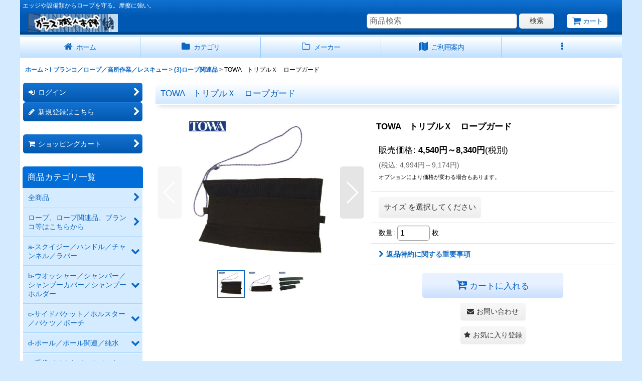

--- FILE ---
content_type: text/html; charset=UTF-8
request_url: https://garasushokunin.ocnk.net/xml.php?go=product-list-reading&mode=similarity&order=&sort=&available=&page=1&disp=html&id=1&img=160&type=photo&front=1&cnt=10&slide=1&name=1&custom_id=708&async=1&lastModified=1768888149
body_size: 1973
content:

<div class="slider_box ajax_slider initial_loading" data-auto-height="false" data-autoplay="" data-speed=""  data-use-breakpoints="true" >
<div class="itemlist_box inner_slider_box layout_photo">
<div class="item_list swiper-container swiper square_photo_layout">
<ul class="swiper-wrapper ajax_response_list reset_list_style ajax_response_list" data-title-text="この商品を買った人は、こんな商品も買っています" data-title-class="related_item">
<li class="swiper-slide slide_item_cell flex_layout list_item_729">
<div class="item_data flex_layout">
<a href="https://garasushokunin.ocnk.net/product/729" class="item_data_link">
<div class="inner_item_data"><div class="list_item_photo slider_image_box">
<div class="inner_list_item_photo">
<div class="global_photo item_image_box itemph_itemlist_729 square_item_image_box">
<img src="https://garasushokunin.ocnk.net/res/touch010/img/all/spacer.gif" width="120" style="aspect-ratio: 120 / 120" alt="" data-src="https://garasushokunin.ocnk.net/data/garasushokunin/_/70726f647563742f692d627572616e6b6f2f352d64657363656e6465722f69352d515166616c6c4172726573746572566572322e6a706700323430000074006669745f686569676874.jpg" data-alt="" class="item_image swiper-lazy" />
</div>
</div>
</div>
<div class="list_item_data">
<p class="item_name">
<span class="goods_name">TOWA　QQフォールアレスター ver2</span>
<span class="model_number"><span class="bracket">[</span><span class="model_number_value">TWPT020</span><span class="bracket">]</span></span>
</p>
<p class="common_icon">
</p><div class="item_info">
<div class="price">
<p class="selling_price">
<span class="figure">14,700<span class="currency_label after_price">円</span></span><span class="tax_label list_tax_label">(税別)</span>
</p>
<p class="tax_incl_price">
<span class="price_label"><span class="round_bracket">(</span>税込<span class="colon">:</span></span>
<span class="figure">16,170<span class="currency_label after_price">円</span><span class="round_bracket">)</span></span>
</p>
</div></div>
</div>
</div>
</a>
</div>
</li>
<li class="swiper-slide slide_item_cell flex_layout list_item_140">
<div class="item_data flex_layout">
<a href="https://garasushokunin.ocnk.net/product/140" class="item_data_link">
<div class="inner_item_data"><div class="list_item_photo slider_image_box">
<div class="inner_list_item_photo">
<div class="global_photo item_image_box itemph_itemlist_140 square_item_image_box">
<img src="https://garasushokunin.ocnk.net/res/touch010/img/all/spacer.gif" width="120" style="aspect-ratio: 120 / 120" alt="" data-src="https://garasushokunin.ocnk.net/data/garasushokunin/_/70726f647563742f612d73717565656765652f332d6368616e656c2f61332d455374656e2d6368616e2e6a706700323430000074006669745f686569676874.jpg" data-alt="" class="item_image swiper-lazy" />
</div>
</div>
</div>
<div class="list_item_data">
<p class="item_name">
<span class="goods_name">エトレ　ステンレスチャンネル【代引不可】</span>
</p>
<p class="common_icon">
</p><div class="item_info">
<div class="price">
<p class="selling_price">
<span class="figure">1,235<span class="currency_label after_price">円</span>～1,710<span class="currency_label after_price">円</span></span><span class="tax_label list_tax_label">(税別)</span>
</p>
<p class="tax_incl_price">
<span class="price_label"><span class="round_bracket">(</span>税込<span class="colon">:</span></span>
<span class="figure">1,359<span class="currency_label after_price">円</span>～1,881<span class="currency_label after_price">円</span><span class="round_bracket">)</span></span>
</p>
</div></div>
</div>
</div>
</a>
</div>
</li>
<li class="swiper-slide slide_item_cell flex_layout list_item_754">
<div class="item_data flex_layout">
<a href="https://garasushokunin.ocnk.net/product/754" class="item_data_link">
<div class="inner_item_data"><div class="list_item_photo slider_image_box">
<div class="inner_list_item_photo">
<div class="global_photo item_image_box itemph_itemlist_754 square_item_image_box">
<img src="https://garasushokunin.ocnk.net/res/touch010/img/all/spacer.gif" width="120" style="aspect-ratio: 120 / 120" alt="" data-src="https://garasushokunin.ocnk.net/data/garasushokunin/_/70726f647563742f692d627572616e6b6f2f362d6361726162696e6572732f69362d4f7262616c2d313234525f322e6a706700323430000074006669745f686569676874.jpg" data-alt="アルミ色" class="item_image swiper-lazy" />
</div>
</div>
</div>
<div class="list_item_data">
<p class="item_name">
<span class="goods_name">TOWA　オーバル カラビナ　ロックセーフ（アルミ製）</span>
<span class="model_number"><span class="bracket">[</span><span class="model_number_value">TAL124R</span><span class="bracket">]</span></span>
</p>
<p class="common_icon">
</p><div class="item_info">
<div class="price">
<p class="selling_price">
<span class="figure">3,220<span class="currency_label after_price">円</span>～3,580<span class="currency_label after_price">円</span></span><span class="tax_label list_tax_label">(税別)</span>
</p>
<p class="tax_incl_price">
<span class="price_label"><span class="round_bracket">(</span>税込<span class="colon">:</span></span>
<span class="figure">3,542<span class="currency_label after_price">円</span>～3,938<span class="currency_label after_price">円</span><span class="round_bracket">)</span></span>
</p>
</div></div>
</div>
</div>
</a>
</div>
</li>
<li class="swiper-slide slide_item_cell flex_layout list_item_678">
<div class="item_data flex_layout">
<a href="https://garasushokunin.ocnk.net/product/678" class="item_data_link">
<div class="inner_item_data"><div class="list_item_photo slider_image_box">
<div class="inner_list_item_photo">
<div class="global_photo item_image_box itemph_itemlist_678 square_item_image_box">
<img src="https://garasushokunin.ocnk.net/res/touch010/img/all/spacer.gif" width="120" style="aspect-ratio: 120 / 120" alt="" data-src="https://garasushokunin.ocnk.net/data/garasushokunin/_/70726f647563742f692d627572616e6b6f2f342d736c696e67732f69342d54574461697379436861696e2e6a706700323430000074006669745f686569676874.jpg" data-alt="" class="item_image swiper-lazy" />
</div>
</div>
</div>
<div class="list_item_data">
<p class="item_name">
<span class="goods_name">TOWA　デイジーチェーン</span>
</p>
<p class="common_icon">
</p><div class="item_info">
<div class="price">
<p class="selling_price">
<span class="figure">1,550<span class="currency_label after_price">円</span>～14,700<span class="currency_label after_price">円</span></span><span class="tax_label list_tax_label">(税別)</span>
</p>
<p class="tax_incl_price">
<span class="price_label"><span class="round_bracket">(</span>税込<span class="colon">:</span></span>
<span class="figure">1,705<span class="currency_label after_price">円</span>～16,170<span class="currency_label after_price">円</span><span class="round_bracket">)</span></span>
</p>
</div></div>
</div>
</div>
</a>
</div>
</li>
<li class="swiper-slide slide_item_cell flex_layout list_item_301">
<div class="item_data flex_layout">
<a href="https://garasushokunin.ocnk.net/product/301" class="item_data_link">
<div class="inner_item_data"><div class="list_item_photo slider_image_box">
<div class="inner_list_item_photo">
<div class="global_photo item_image_box itemph_itemlist_301 square_item_image_box">
<img src="https://garasushokunin.ocnk.net/res/touch010/img/all/spacer.gif" width="120" style="aspect-ratio: 120 / 120" alt="" data-src="https://garasushokunin.ocnk.net/data/garasushokunin/_/70726f647563742f692d627572616e6b6f2f322d726f70652d6b616e72656e2f69322d616c6d696564676533302e6a706700323430000074006669745f686569676874.jpg" data-alt="" class="item_image swiper-lazy" />
</div>
</div>
</div>
<div class="list_item_data">
<p class="item_name">
<span class="goods_name">アルミエッジプロテクター　30cm</span>
<span class="model_number"><span class="bracket">[</span><span class="model_number_value">TWAP030</span><span class="bracket">]</span></span>
</p>
<p class="common_icon">
</p><div class="item_info">
<div class="price">
<p class="selling_price">
<span class="figure">7,060<span class="currency_label after_price">円</span></span><span class="tax_label list_tax_label">(税別)</span>
</p>
<p class="tax_incl_price">
<span class="price_label"><span class="round_bracket">(</span>税込<span class="colon">:</span></span>
<span class="figure">7,766<span class="currency_label after_price">円</span><span class="round_bracket">)</span></span>
</p>
<p class="retail_price">
<span class="price_label">希望小売価格</span><span class="colon">:</span>
<span class="figure">5,040<span class="currency_label after_price">円</span></span>
</p>
</div></div>
</div>
</div>
</a>
</div>
</li>
<li class="swiper-slide slide_item_cell flex_layout list_item_683">
<div class="item_data flex_layout">
<a href="https://garasushokunin.ocnk.net/product/683" class="item_data_link">
<div class="inner_item_data"><div class="list_item_photo slider_image_box">
<div class="inner_list_item_photo">
<div class="global_photo item_image_box itemph_itemlist_683 square_item_image_box">
<img src="https://garasushokunin.ocnk.net/res/touch010/img/all/spacer.gif" width="120" style="aspect-ratio: 120 / 120" alt="" data-src="https://garasushokunin.ocnk.net/data/garasushokunin/_/70726f647563742f692d627572616e6b6f2f332d6861726e6573732f69332d4b4f4e476275636b75702e6a706700323430000074006669745f686569676874.jpg" data-alt="" class="item_image swiper-lazy" />
</div>
</div>
</div>
<div class="list_item_data">
<p class="item_name">
<span class="goods_name">KONG　バックアップ（専用カラビナ付）</span>
<span class="model_number"><span class="bracket">[</span><span class="model_number_value">KGBU</span><span class="bracket">]</span></span>
</p>
<p class="common_icon">
</p><div class="item_info">
<div class="price">
<p class="selling_price">
<span class="figure">24,110<span class="currency_label after_price">円</span></span><span class="tax_label list_tax_label">(税別)</span>
</p>
<p class="tax_incl_price">
<span class="price_label"><span class="round_bracket">(</span>税込<span class="colon">:</span></span>
<span class="figure">26,521<span class="currency_label after_price">円</span><span class="round_bracket">)</span></span>
</p>
</div></div>
</div>
</div>
</a>
</div>
</li>
<li class="swiper-slide slide_item_cell flex_layout list_item_753">
<div class="item_data flex_layout">
<a href="https://garasushokunin.ocnk.net/product/753" class="item_data_link">
<div class="inner_item_data"><div class="list_item_photo slider_image_box">
<div class="inner_list_item_photo">
<div class="global_photo item_image_box itemph_itemlist_753 square_item_image_box">
<img src="https://garasushokunin.ocnk.net/res/touch010/img/all/spacer.gif" width="120" style="aspect-ratio: 120 / 120" alt="" data-src="https://garasushokunin.ocnk.net/data/garasushokunin/_/70726f647563742f692d627572616e6b6f2f362d6361726162696e6572732f69362d5265737175654c535f322e6a706700323430000074006669745f686569676874.jpg" data-alt="" class="item_image swiper-lazy" />
</div>
</div>
</div>
<div class="list_item_data">
<p class="item_name">
<span class="goods_name">TOWA　レスキュー カラビナ　ロックセーフNEW（アルミ製）</span>
<span class="model_number"><span class="bracket">[</span><span class="model_number_value">TAL130R</span><span class="bracket">]</span></span>
</p>
<p class="common_icon">
</p><div class="item_info">
<div class="price">
<p class="selling_price">
<span class="figure">4,280<span class="currency_label after_price">円</span></span><span class="tax_label list_tax_label">(税別)</span>
</p>
<p class="tax_incl_price">
<span class="price_label"><span class="round_bracket">(</span>税込<span class="colon">:</span></span>
<span class="figure">4,708<span class="currency_label after_price">円</span><span class="round_bracket">)</span></span>
</p>
</div></div>
</div>
</div>
</a>
</div>
</li>
<li class="swiper-slide slide_item_cell flex_layout list_item_1179">
<div class="item_data flex_layout">
<a href="https://garasushokunin.ocnk.net/product/1179" class="item_data_link">
<div class="inner_item_data"><div class="list_item_photo slider_image_box">
<div class="inner_list_item_photo">
<div class="global_photo item_image_box itemph_itemlist_1179 square_item_image_box">
<img src="https://garasushokunin.ocnk.net/res/touch010/img/all/spacer.gif" width="120" style="aspect-ratio: 120 / 120" alt="" data-src="https://garasushokunin.ocnk.net/data/garasushokunin/_/70726f647563742f692d627572616e6b6f2f342d736c696e67732f69342d636861696e736c696e672e6a706700323430000074006669745f686569676874.jpg" data-alt="" class="item_image swiper-lazy" />
</div>
</div>
</div>
<div class="list_item_data">
<p class="item_name">
<span class="goods_name">TOWA　チェーンスリング</span>
</p>
<p class="common_icon">
<img src="https://garasushokunin.ocnk.net/res/css196/img/pickup.gif" width="60" height="15" class="icon_pickup" alt="" />
</p><div class="item_info">
<div class="price">
<p class="selling_price">
<span class="figure">6,260<span class="currency_label after_price">円</span>～61,340<span class="currency_label after_price">円</span></span><span class="tax_label list_tax_label">(税別)</span>
</p>
<p class="tax_incl_price">
<span class="price_label"><span class="round_bracket">(</span>税込<span class="colon">:</span></span>
<span class="figure">6,886<span class="currency_label after_price">円</span>～67,474<span class="currency_label after_price">円</span><span class="round_bracket">)</span></span>
</p>
</div></div>
</div>
</div>
</a>
</div>
</li>
<li class="swiper-slide slide_item_cell flex_layout list_item_1116">
<div class="item_data flex_layout">
<a href="https://garasushokunin.ocnk.net/product/1116" class="item_data_link">
<div class="inner_item_data"><div class="list_item_photo slider_image_box">
<div class="inner_list_item_photo">
<div class="global_photo item_image_box itemph_itemlist_1116 square_item_image_box">
<img src="https://garasushokunin.ocnk.net/res/touch010/img/all/spacer.gif" width="120" style="aspect-ratio: 120 / 120" alt="" data-src="https://garasushokunin.ocnk.net/data/garasushokunin/_/70726f647563742f692d627572616e6b6f2f362d6361726162696e6572732f69362d545747656b6b6f2e6a706700323430000074006669745f686569676874.jpg" data-alt="" class="item_image swiper-lazy" />
</div>
</div>
</div>
<div class="list_item_data">
<p class="item_name">
<span class="goods_name">TOWA　ゲッコ　カラビナ</span>
</p>
<p class="common_icon">
</p><div class="item_info">
<div class="price">
<p class="selling_price">
<span class="figure">1,220<span class="currency_label after_price">円</span>～1,340<span class="currency_label after_price">円</span></span><span class="tax_label list_tax_label">(税別)</span>
</p>
<p class="tax_incl_price">
<span class="price_label"><span class="round_bracket">(</span>税込<span class="colon">:</span></span>
<span class="figure">1,342<span class="currency_label after_price">円</span>～1,474<span class="currency_label after_price">円</span><span class="round_bracket">)</span></span>
</p>
</div></div>
</div>
</div>
</a>
</div>
</li>
<li class="swiper-slide slide_item_cell flex_layout list_item_672">
<div class="item_data flex_layout">
<a href="https://garasushokunin.ocnk.net/product/672" class="item_data_link">
<div class="inner_item_data"><div class="list_item_photo slider_image_box">
<div class="inner_list_item_photo">
<div class="global_photo item_image_box itemph_itemlist_672 square_item_image_box">
<img src="https://garasushokunin.ocnk.net/res/touch010/img/all/spacer.gif" width="120" style="aspect-ratio: 120 / 120" alt="" data-src="https://garasushokunin.ocnk.net/data/garasushokunin/_/70726f647563742f692d627572616e6b6f2f322d726f70652d6b616e72656e2f69322d37372d526f70656261672e6a706700323430000074006669745f686569676874.jpg" data-alt="" class="item_image swiper-lazy" />
</div>
</div>
</div>
<div class="list_item_data">
<p class="item_name">
<span class="goods_name">TOWA　レスキュー　ロープバッグ</span>
</p>
<p class="common_icon">
</p><div class="item_info">
<div class="price">
<p class="selling_price">
<span class="figure">10,500<span class="currency_label after_price">円</span>～13,520<span class="currency_label after_price">円</span></span><span class="tax_label list_tax_label">(税別)</span>
</p>
<p class="tax_incl_price">
<span class="price_label"><span class="round_bracket">(</span>税込<span class="colon">:</span></span>
<span class="figure">11,550<span class="currency_label after_price">円</span>～14,872<span class="currency_label after_price">円</span><span class="round_bracket">)</span></span>
</p>
</div></div>
</div>
</div>
</a>
</div>
</li>
</ul>
<div class="slider_controller lower_slider_controller">
<div class="swiper-button-prev"><span class="inner-button-prev"></span></div>
<div class="swiper-pagination"></div>
<div class="swiper-button-next"><span class="inner-button-next"></span></div>
</div>
</div>
</div>
</div>


--- FILE ---
content_type: text/css
request_url: https://garasushokunin.ocnk.net/res/touch010/style/template.css?1811011563
body_size: 1481
content:
@charset "utf-8";
/* CSS Document */

/*************************************************************/
/* compact header */
/*************************************************************/

/* header位置 */
.use_folding_header #header {
	padding-bottom: 8px;
}

/* グローバルナビ文字色 */
.folding_header .global_nav_item .nav_btn,
.folding_header .popup_nav_item .nav_btn {
	color: #FFF;
}

/* グローバルナビ、罫線リセット */
.folding_header .global_nav,
.folding_header .global_nav_item > .nav_btn {
	border-right: none;
}
.folding_header .global_nav_item:first-child .nav_btn {
	border-left: none;
}
.folding_header .inner_popup_nav .nav_btn {
	border-right: none;
}

/* グローバルナビ背景/下部罫線 */
.folding_header .global_nav_item > .nav_btn {
	border-bottom: 3px solid transparent;
}
.use_hover .folding_header .inner_global_nav .nav_btn:hover {
	background-color: transparent;
	border-bottom: 3px solid #FFF;
  color: #FFF;
}

/* アイコン色 */
.folding_header .inner_global_nav .fa {
	color: #FFF;
}

.folding_header .inner_global_nav .nav_btn::after,
.folding_header .inner_popup_nav .nav_btn::after,
#container .folding_header .inner_popup_nav .fa {
	color: #000;
}

.folding_header .inner_popup_nav .nav_btn .fa,
.folding_header .inner_global_nav .close_btn .fa,
.folding_header .inner_header_nav .close_btn .fa {
	color: #000;
}

/* ポップアップ内下部閉じるアイコン色 */
.folding_header .inner_global_nav .nav_close_btn .fa {
	color: #FFF;
}

/* ポップアップ内ナビマウスオーバー */
.folding_header .inner_popup_nav .nav_btn {
	color: #000;
}

.use_hover .folding_header .inner_popup_nav .nav_btn:hover {
	background-color: #F9F9F9;
	border-bottom: none;
}

.use_hover .folding_header .inner_popup_nav .nav_btn:hover,
.use_hover .folding_header .inner_popup_nav .nav_btn:hover .fa {
	color: #419AF3;
}

/* 商品検索背景色 */
.folding_header .search_bar .search {
  background-color: #FFF;
}
	
@media screen and (max-width: 839px) {
	
	/* グローバルナビ背景/下部罫線 */
  .folding_header .global_nav_item > .nav_btn,
	.use_hover .folding_header .inner_global_nav .nav_btn:hover{
	  border-bottom: none;
  }
	
	/* ポップアップ内各メニュー背景色  */
  .folding_header .hamburger_nav,
	.folding_header .upper_popup_nav,
	.folding_header .inner_global_nav .nav_btn,
	.folding_header .inner_popup_nav .nav_btn,
	.folding_header .inner_global_nav .global_nav_item .nav_btn {
    background-color: #FFF;
		color: #000;
  }
	
	/* メインカテゴリ/グループメニュー ポップアップ内各メニュー背景色  */
	.folding_header .inner_global_nav .nav_btn[data-sub-menu],
  .folding_header .popup_base_menu .nav_btn[data-sub-menu] {
    background-color: #F9F9F9;
  }
	
	/* ポップアップ内アイコン */
	.folding_header .inner_global_nav .fa {
	  color: #000;
  }
	
	.folding_header .sp_menu .bar {
    background-color: #FFF;
  }
	.folding_header .active .bar {
    background-color: #000;
  }

	/* ポップアップ内各メニュー罫線 */
	.folding_header .inner_global_nav .nav_btn,
	.folding_header .inner_popup_nav .nav_btn {
    border-top: 1px solid #E0DFE3;
	}
	
	/* メインカテゴリ/グループメニュー　※目立たせる場合 */
  .folding_header .inner_global_nav .g_category > .nav_btn,
  .folding_header .popup_base_menu .t_category > .nav_btn,
  .folding_header .inner_global_nav .g_group > .nav_btn,
  .folding_header .popup_base_menu .t_group > .nav_btn,
  .folding_header .inner_global_nav .g_search > .nav_btn,
  .folding_header .popup_base_menu .t_search > .nav_btn,
  .folding_header .inner_global_nav .nav_btn[data-id],
  .folding_header .popup_base_menu .nav_btn[data-id],
  .folding_header .inner_global_nav .nav_btn.custom_menu_popup,
  .folding_header .popup_base_menu .nav_btn.custom_menu_popup {
		padding: 15px 10px;
		background-color: #F5F5F5;
		font-size: 16px;
		font-weight: 700;
  }
	
	.use_hover .folding_header .inner_popup_nav .nav_btn:hover,
	.use_hover .folding_header .inner_global_nav .nav_btn:hover {
		background-color: #F5F5F5;
    color: #000;
  }
	.use_hover .folding_header .inner_popup_nav .nav_btn:hover .fa {
    color: #000;
  }
}

/*************************************************************/
/* sns */
/*************************************************************/

.article_social {
    padding-top: 10px;
    border-top: 1px solid #E0DFE3;
}
.article_comment {
    margin-top: 15px;	
}
.page_box .article_comment h2 {
    font-size: 108%;	
}

/*************************************************************/
/* ranking nav_on */
/*************************************************************/

.anchor_nav_area .nav_btn.nav_on {
    border: 1px solid #E0DFE3;
    background-color: #E0DFE3;
}

/*************************************************************/
/* subscription */
/*************************************************************/

#subscription_cycle {
	background-color: #F9F9F9;
}
.subscription_cycle .shipping_label {
	border-bottom: 1px solid #E0DFE3;
}
.subscription_icon {
	background-color: #0359B0;
	color: #FFFFFF;
}
.subscription_history_data .shipping_date {
	display: inline;
}
.subscription_history_data .history_purchase_date {
	color: #000000;
}

/*************************************************************/
/* preorder */
/*************************************************************/

.preorder_icon {
	background-color: #0359B0;
	color: #FFFFFF;
}

/*************************************************************/
/* tablayout */
/*************************************************************/

.anchor_nav_area.tablayout_navigation .nav_btn {
  border-bottom: 3px solid #E0DFE3;
  background-color: #FFFFFF;
	color: #555555;
}
.anchor_nav_area.tablayout_navigation .nav_btn.nav_on,
.use_hover .anchor_nav_area.tablayout_navigation .nav_btn:hover.nav_on,
.use_hover .anchor_nav_area.tablayout_navigation .nav_btn:hover {
	border-bottom: 3px solid #006DD9;
	background-color: #FFFFFF;
	color: #000000;
}

/*************************************************************/
/* side nav */
/*************************************************************/

.side_sub_menu_hover .itemlist_nav_item.open .sub_menu_link_list {
  background-color: #D5EBFF;
}

#left_side_col .side_sub_menu_hover .sub_menu_link_list {
	left: 238px;
}

#right_side_col .side_sub_menu_hover .sub_menu_link_list {
  right: 238px;
}

/*************************************************************/
/* article category */
/*************************************************************/

.side_box.diary_category_nav_box h2,
.side_box.whatnew_category_nav_box h2 {
  padding: 12px 10px;
  background-image: none;
  background-color: #006DD9;
  border-top-left-radius: 5px;
  border-top-right-radius: 5px;
  color: #FFFFFF;
}